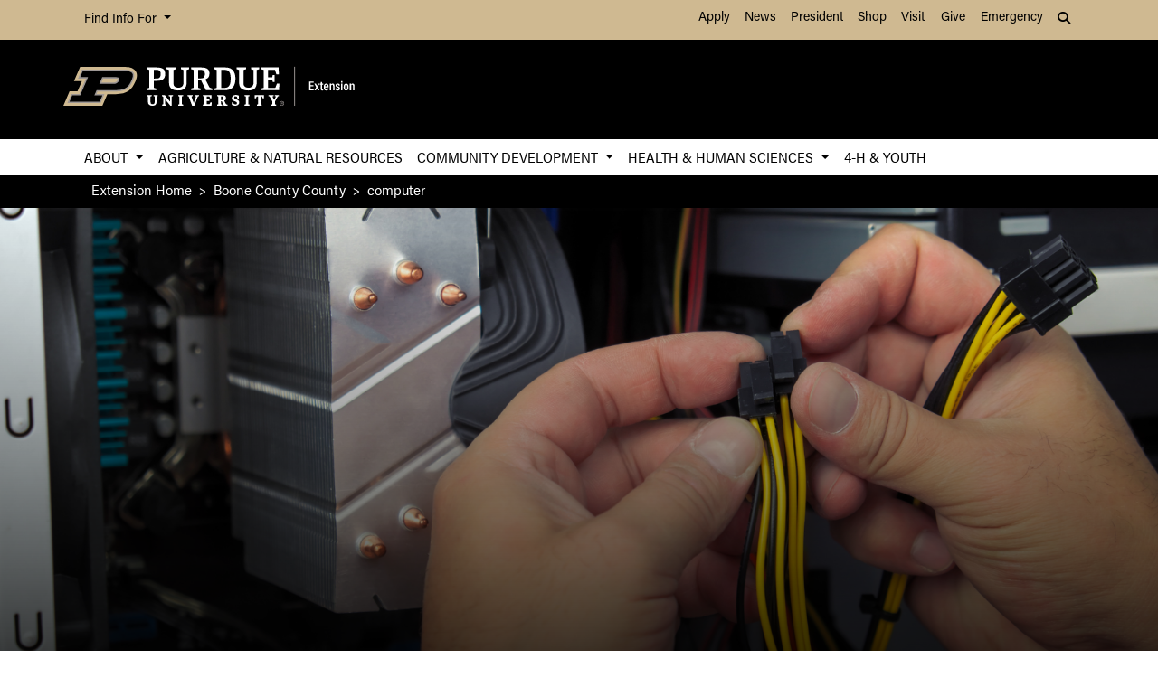

--- FILE ---
content_type: text/html; charset=UTF-8
request_url: https://extension.purdue.edu/county/boone/4-H-Youth-Development/computer.html
body_size: 8089
content:
<!DOCTYPE html>
<html lang="en" xml:lang="en">
	<head>
		<meta charset="utf-8"/>
<meta content="width=device-width, initial-scale=1, shrink-to-fit=no" name="viewport"/>
<title>computer</title>

<link crossorigin="anonymous" href="https://stackpath.bootstrapcdn.com/bootstrap/4.5.2/css/bootstrap.min.css" integrity="sha384-JcKb8q3iqJ61gNV9KGb8thSsNjpSL0n8PARn9HuZOnIxN0hoP+VmmDGMN5t9UJ0Z" rel="stylesheet"/>
<link href="https://cdnjs.cloudflare.com/ajax/libs/font-awesome/6.4.2/css/all.min.css" rel="stylesheet"/>
<link href="https://www.purdue.edu/purdue/fonts/united-sans/united-sans.css" rel="stylesheet"/>
<link href="https://use.typekit.net/wjo8xmv.css" rel="stylesheet"/>
<link crossorigin="anonymous" href="https://cdnjs.cloudflare.com/ajax/libs/Swiper/5.4.5/css/swiper.css" integrity="sha512-uMIpMpgk4n6esmgdfJtATLLezuZNRb96YEgJXVeo4diHFOF/gqlgu4Y5fg+56qVYZfZYdiqnAQZlnu4j9501ZQ==" rel="stylesheet"/>
<link href="../../../_files/css/nanogallery2.min.css" rel="stylesheet" type="text/css"/>
<link href="../../../_files/css/hh-gallery.css" rel="stylesheet" type="text/css"/>
<script crossorigin="anonymous" integrity="sha512-bLT0Qm9VnAYZDflyKcBaQ2gg0hSYNQrJ8RilYldYQ1FxQYoCLtUjuuRuZo+fjqhx/qtq/1itJ0C2ejDxltZVFg==" src="https://cdnjs.cloudflare.com/ajax/libs/jquery/3.5.1/jquery.min.js"></script>
<script crossorigin="anonymous" integrity="sha512-VHsNaV1C4XbgKSc2O0rZDmkUOhMKPg/rIi8abX9qTaVDzVJnrDGHFnLnCnuPmZ3cNi1nQJm+fzJtBbZU9yRCww==" src="https://cdnjs.cloudflare.com/ajax/libs/Swiper/5.4.5/js/swiper.min.js"></script>
<script crossorigin="anonymous" integrity="sha512-/bOVV1DV1AQXcypckRwsR9ThoCj7FqTV2/0Bm79bL3YSyLkVideFLE3MIZkq1u5t28ke1c0n31WYCOrO01dsUg==" src="https://cdnjs.cloudflare.com/ajax/libs/jquery.matchHeight/0.7.2/jquery.matchHeight-min.js"></script>
    
    <link href="https://extension.purdue.edu/_files/css/_style.css" rel="stylesheet"/>
    
    <link href="https://extension.purdue.edu/_files/css/_style_ext_only.css" rel="stylesheet"/>
    <link href="https://extension.purdue.edu/_files/css/lightbox.css" rel="stylesheet"/>




  
                                                       <meta content="Purdue University - Extension" property="og:site_name"/>
<meta content="https://extension.purdue.edu/county/boone/4-H-Youth-Development/computer.html" property="og:url"/>
<meta content="website" property="og:type"/>
<meta content="computer" property="og:title"/>
<meta content="summary_large_image" name="twitter:card"/>
    <meta content="https://extension.purdue.edu/county/boone/4-H-Youth-Development/_media/cover18.png" property="og:image"/>
    <meta content="https://extension.purdue.edu/county/boone/4-H-Youth-Development/_media/cover18.png" name="twitter:image"/>
        <meta content="computer" property="og:image:alt"/>
    <meta content="computer" name="twitter:image:alt"/>
    
<!-- Google Tag Manager -->

<script>(function(w,d,s,l,i){w[l]=w[l]||[];w[l].push({'gtm.start':
new Date().getTime(),event:'gtm.js'});var f=d.getElementsByTagName(s)[0],
j=d.createElement(s),dl=l!='dataLayer'?'&l='+l:'';j.async=true;j.src=
'https://www.googletagmanager.com/gtm.js?id='+i+dl;f.parentNode.insertBefore(j,f);
})(window,document,'script','dataLayer','GTM-K5TNRMC');</script>
<!-- Google Tag GA4 Extension -->
<!-- Google tag (gtag.js) -->
<script async src="https://www.googletagmanager.com/gtag/js?id=G-RW6R6WYXRC"></script>
<script>
  window.dataLayer = window.dataLayer || [];
  function gtag(){dataLayer.push(arguments);}
  gtag('js', new Date());

  gtag('config', 'G-RW6R6WYXRC');
</script>


<!-- End Google Tag Manager -->


<!-- cookie -->
          
<script src="https://cc.cdn.civiccomputing.com/9/cookieControl-9.5.min.js"></script>
<script>
var config = {
apiKey: '4ba55f4bcf24cac1824dcde92fd7e67c4177a64b',
product: 'PRO_MULTISITE',
initialState: 'notify',
setInnerHTML: true,
wrapInnerHTML: true,
text: {
    notifyDescription: 'We use cookies to optimize site functionality and give you the best possible experience.',
    notifyTitle: "<h2>Your choice regarding cookies on this site</h2>"
},
optionalCookies: [
{
name: 'analytics',
label: 'Analytics',
description: 'This website uses Google Analytics. Learn more at purdue.ag/cookies',
cookies: [],
onAccept : function(){},
onRevoke: function(){}
}
],
theme: 'LIGHT',
position: 'LEFT',
branding: {
fontColor: "#000",
fontSizeTitle: "1.5em",
fontSizeIntro: "1.25em",
fontSizeHeaders: "1em",
fontSize: "1em",
backgroundColor: "#CFB991",
toggleText: "#fff",
toggleColor: "#CFB991",
toggleBackground: "#000",
buttonIcon: null,
buttonIconWidth: "64px",
buttonIconHeight: "64px",
removeIcon: false,
removeAbout: false
}
};
CookieControl.load( config );
</script>




	</head>
	
<body class="dept    " style="overflow-x: hidden;">


	
<!-- Google Tag Manager (noscript) -->

<noscript><iframe src="https://www.googletagmanager.com/ns.html?id=GTM-K5TNRMC"
height="0" width="0" style="display:none;visibility:hidden"></iframe></noscript>

<!-- End Google Tag Manager (noscript) -->

	



  
                                                                                                                                                                                   
<header>
    <a class="sr-only sr-only-focusable skip-to-main" href="#main-content">Skip to Main Content</a>
    <nav aria-label="University navigation" class="navbar navbar-expand-lg navbar-light top-nav">
                    <div class="container d-lg-none">
                <div class="mr-auto">
                    <ul class="social list-inline">
                                                    <li class="list-inline-item">
                                <a class="nav-link" href="https://www.facebook.com/PurdueExtension/" target="_blank">
                                    <i class="fab fa-facebook-f"></i> <span class="sr-only">fa-facebook-f</span>
                                </a>
                            </li>
                                                    <li class="list-inline-item">
                                <a class="nav-link" href="https://twitter.com/PurdueExtension" target="_blank">
                                    <i class="fab fa-x-twitter"></i> <span class="sr-only">fa-x-twitter</span>
                                </a>
                            </li>
                                                    <li class="list-inline-item">
                                <a class="nav-link" href="https://www.youtube.com/user/PUExtension" target="_blank">
                                    <i class="fab fa-youtube"></i> <span class="sr-only">fa-youtube</span>
                                </a>
                            </li>
                                            </ul>
                </div>
                                                            <div class="top-nav-contact">
                        <a href="../../../index.html" target="_parent">Contact Purdue Extension</a>
                    </div>
                            </div>
                <div class="container">
            <div class="collapse navbar-collapse" id="navbarNav">
                <ul class="navbar-nav mr-auto"> <!-- role="menu" ADA test -->
                    <li class="nav-item dropdown nav-bar-dropdown"> <!-- role="none" ADA test -->
                        <button aria-expanded="false" aria-haspopup="true" class="nav-link dropdown-toggle" data-toggle="dropdown" id="info-links-desktop" role="button">
                            Find Info For
                        </button>
                        <div aria-labelledby="info-links-desktop" class="dropdown-menu">
                                                                                                                                        <a class="dropdown-item" href="https://www.purdue.edu/purdue/academics/index.php" target="_parent">Academics</a><!-- role="menuitem" ADA test -->
                                                                                                                                                                        <a class="dropdown-item" href="https://www.purdue.edu/purdue/admissions/index.php" target="_parent">Admissions</a><!-- role="menuitem" ADA test -->
                                                                                                                                                                        <a class="dropdown-item" href="https://www.purdue.edu/purdue/current_students/index.php" target="_parent">Current Students</a><!-- role="menuitem" ADA test -->
                                                                                                                                                                        <a class="dropdown-item" href="https://www.purdue.edu/purdue/athletics/index.php" target="_parent">Athletics</a><!-- role="menuitem" ADA test -->
                                                                                                                                                                        <a class="dropdown-item" href="https://www.purdue.edu/purdue/about/index.php" target="_parent">About</a><!-- role="menuitem" ADA test -->
                                                                                                                                                                        <a class="dropdown-item" href="https://www.purdue.edu/purdue/careers/index.php" target="_parent">Careers</a><!-- role="menuitem" ADA test -->
                                                                                                                                                                        <a class="dropdown-item" href="https://www.purdue.edu/purdue/prospective_students/index.php" target="_parent">Prospective Students</a><!-- role="menuitem" ADA test -->
                                                                                                                                                                        <a class="dropdown-item" href="https://www.purdue.edu/purdue/research/index.php" target="_parent">Research and Partnerships</a><!-- role="menuitem" ADA test -->
                                                                                                                                                                        <a class="dropdown-item" href="https://www.purdue.edu/purdue/commercialization/index.php" target="_parent">Entrepreneurship and Commercialization</a><!-- role="menuitem" ADA test -->
                                                                                    </div>
                    </li>
                </ul>
                <ul class="navbar-nav d-none d-lg-flex"><!-- role="menu" ADA test -->
                                                                                                        <li class="nav-item"><!-- role="none" ADA test -->
                                <a class="nav-link" href="https://www.purdue.edu/purdue/apply/" target="_parent">Apply</a><!-- role="menuitem" ADA test -->
                            </li>
                                                                                                                                <li class="nav-item"><!-- role="none" ADA test -->
                                <a class="nav-link" href="https://www.purdue.edu/newsroom/" target="_parent">News</a><!-- role="menuitem" ADA test -->
                            </li>
                                                                                                                                <li class="nav-item"><!-- role="none" ADA test -->
                                <a class="nav-link" href="https://www.purdue.edu/president/" target="_parent">President</a><!-- role="menuitem" ADA test -->
                            </li>
                                                                                                                                <li class="nav-item"><!-- role="none" ADA test -->
                                <a class="nav-link" href="https://www.bkstr.com/boilermakersstore" target="_parent">Shop</a><!-- role="menuitem" ADA test -->
                            </li>
                                                                                                                                <li class="nav-item"><!-- role="none" ADA test -->
                                <a class="nav-link" href="https://www.purdue.edu/visit" target="_parent">Visit</a><!-- role="menuitem" ADA test -->
                            </li>
                                                                                                                                <li class="nav-item"><!-- role="none" ADA test -->
                                <a class="nav-link" href="https://giving.purdue.edu/west-lafayette-2/?appealcode=21008" target="_parent">Give</a><!-- role="menuitem" ADA test -->
                            </li>
                                                                                                                                <li class="nav-item"><!-- role="none" ADA test -->
                                <a class="nav-link" href="https://www.purdue.edu/emergency/" target="_parent">Emergency</a><!-- role="menuitem" ADA test -->
                            </li>
                                                            </ul>
                <ul class="navbar-nav d-lg-none"><!-- role="menu" ADA test -->
                    <li class="nav-item dropdown nav-bar-dropdown"><!-- role="menu" ADA test -->
                        <button aria-expanded="false" aria-haspopup="true" class="nav-link dropdown-toggle" data-toggle="dropdown" id="top-nav-quicklinks" role="button">
                            Quick Links
                        </button>
                        <div aria-labelledby="top-nav-quicklinks" class="dropdown-menu">
                                                                                                                                        <a class="dropdown-item" href="https://www.purdue.edu/purdue/apply/" target="_parent">Apply</a><!-- role="menuitem" ADA test -->
                                                                                                                                                                        <a class="dropdown-item" href="https://www.purdue.edu/newsroom/" target="_parent">News</a><!-- role="menuitem" ADA test -->
                                                                                                                                                                        <a class="dropdown-item" href="https://www.purdue.edu/president/" target="_parent">President</a><!-- role="menuitem" ADA test -->
                                                                                                                                                                        <a class="dropdown-item" href="https://www.bkstr.com/boilermakersstore" target="_parent">Shop</a><!-- role="menuitem" ADA test -->
                                                                                                                                                                        <a class="dropdown-item" href="https://www.purdue.edu/visit" target="_parent">Visit</a><!-- role="menuitem" ADA test -->
                                                                                                                                                                        <a class="dropdown-item" href="https://giving.purdue.edu/west-lafayette-2/?appealcode=21008" target="_parent">Give</a><!-- role="menuitem" ADA test -->
                                                                                                                                                                        <a class="dropdown-item" href="https://www.purdue.edu/emergency/" target="_parent">Emergency</a><!-- role="menuitem" ADA test -->
                                                                                    </div>
                    </li>
                </ul>
                <ul class="navbar-nav navbar-search">
                    <li class="nav-item dropdown nav-bar-dropdown"><!-- role="none" ADA test -->
                        <button aria-expanded="false" aria-haspopup="true" class="nav-link dropdown-toggle" data-toggle="dropdown" id="navbarDropdown2" role="button">
                            <i aria-hidden="true" class="fas fa-search"></i> <span class="sr-only">Search</span>
                        </button>
                        <div aria-labelledby="navbarDropdown2" class="dropdown-menu dropdown-menu-right">
                            <div class="form-group">
                                <script>
                                  (function() {
                                    var cx = '008827541188184757261:7q5kekajrye';
                                    var gcse = document.createElement('script');
                                    gcse.type = 'text/javascript';
                                    gcse.async = true;
                                    gcse.src = 'https://cse.google.com/cse.js?cx=' + cx;
                                    var s = document.getElementsByTagName('script')[0];
                                    s.parentNode.insertBefore(gcse, s);
                                  })();
                                </script>
                                <gcse:searchbox-only id="cse-search-form" resultsUrl="https://ag.purdue.edu/search-results.html" queryParameterName="coa-ext-main">
                            		Loading
                            	</gcse:searchbox-only>
                             </div>
                        </div>
                    </li>
                </ul>
            </div>
        </div>
    </nav>
    <section class="center-nav">
        <div class="container d-flex">
            <div class="logo mr-auto d-md-flex my-auto">
                <div class="align-self-center" id="purdueLogo">
                    <a href="../../../index.html"><object aria-label="Purdue Logo" data="../../../_files/images/extension_h-full-reverse-rgbb2.svg" id="pulogo" tabindex="-1" type="image/png">Purdue Logo</object></a>
                </div>
            </div>
            <div class="logo-nav d-xl-none">
                <nav class="navbar navbar-expand-xl navbar-dark mobile-nav">
                    <button aria-controls="mobile-nav" aria-expanded="false" class="navbar-toggler" data-target="#mobile-nav" data-toggle="collapse" type="button">
                        <span class="navbar-toggler-icon">
                            <i class="fas fa-bars"></i> <span class="sr-only">Navigation</span>
                        </span>
                    </button>
                    <button aria-controls="mobile-search" aria-expanded="false" class="navbar-toggler" data-target="#mobile-search" data-toggle="collapse" type="button">
                        <span class="navbar-toggler-icon">
                            <i class="fas fa-search"></i> <span class="sr-only">Search</span>
                        </span>
                    </button>
                </nav>
            </div>
        </div>
                <div class="container mobile-nav-links d-xl-none">
            <nav class="navbar navbar-expand-xl navbar-dark">
                <div class="collapse navbar-collapse" id="mobile-search">
                                                                                 <div class="form-group">
                        <script>
                            (function() {
                                var cx = '017690826183710227054:mjxnqnpskjk';
                                var gcse = document.createElement('script');
                                gcse.type = 'text/javascript';
                                gcse.async = true;
                                gcse.src = 'https://cse.google.com/cse.js?cx=' + cx;
                                var s = document.getElementsByTagName('script')[0];
                                s.parentNode.insertBefore(gcse, s);
                                  })();
                        </script>
                        <gcse:searchbox-only id="cse-search-form-mobile" resultsUrl="https://www.purdue.edu/purdue/search.php" queryParameterName="coa-ext-main">
                            	Loading
                        </gcse:searchbox-only>
                    </div>
                </div>
                <div class="collapse navbar-collapse" id="mobile-nav">
                    <ul class="navbar-nav w-100"><!-- role="menu" ADA test -->
                                    		                            		                            			<li class="nav-item dropdown nav-bar-dropdown"><!-- role="none" ADA test -->
                                    <button aria-expanded="false" aria-haspopup="true" class="nav-link dropdown-toggle" data-toggle="dropdown" id="academic-links-1-mobile" role="button">
                                        About
                                    </button>
                                    <div aria-labelledby="academic-links-1-mobile" class="dropdown-menu">
                                                            				                                                                                                            <a class="dropdown-item" href="../../../about/about-us.html" target="_parent">About Us</a><!-- role="menuitem" ADA test -->
                                                                                                        				                                                                                                            <a class="dropdown-item" href="../../../about/administration.html" target="_parent">Administration</a><!-- role="menuitem" ADA test -->
                                                                                                        				                                                                                                            <a class="dropdown-item" href="https://ag.purdue.edu/department/ag-online/index.html" target="_parent">Ag Online</a><!-- role="menuitem" ADA test -->
                                                                                                        				                                                                                                            <a class="dropdown-item" href="../../../annualreport/index.html" target="_parent">Annual Impact Report</a><!-- role="menuitem" ADA test -->
                                                                                                        				                                                                                                            <a class="dropdown-item" href="../../../careers/index.html" target="_parent">Careers</a><!-- role="menuitem" ADA test -->
                                                                                                        				                                                                                                            <a class="dropdown-item" href="../../../about/resources/civil-rights.html" target="_parent">Civil Rights</a><!-- role="menuitem" ADA test -->
                                                                                                        				                                                                                                            <a class="dropdown-item" href="../../../about/county-office.html" target="_parent">County Extension</a><!-- role="menuitem" ADA test -->
                                                                                                        				                                                                                                            <a class="dropdown-item" href="../../../about/extension-podcasts.html" target="_parent">Extension Podcasts</a><!-- role="menuitem" ADA test -->
                                                                                                        				                                                                                                            <a class="dropdown-item" href="../../../webinar-library/index.html" target="_parent">Extension Webinar Library</a><!-- role="menuitem" ADA test -->
                                                                                                        				                                                                                                            <a class="dropdown-item" href="../../../about/nondiscrimination-policy-statement.html" target="_parent">Nondiscrimination Policy</a><!-- role="menuitem" ADA test -->
                                                                                                        				                                                                                                            <a class="dropdown-item" href="../../../about/transformation.html" target="_parent">Transformation</a><!-- role="menuitem" ADA test -->
                                                                                                                        </div>
                                </li>
                                                                		                            		                                        <li class="nav-item"><!-- role="none" ADA test -->
                                    <a class="nav-link" href="../../../anr/index.html" target="">Agriculture &amp; Natural Resources</a><!-- role="menuitem" ADA test -->
                                </li>
                                                                		                        		                            			<li class="nav-item dropdown nav-bar-dropdown"><!-- role="none" ADA test -->
                                    <button aria-expanded="false" aria-haspopup="true" class="nav-link dropdown-toggle" data-toggle="dropdown" id="academic-links-3-mobile" role="button">
                                        Community Development
                                    </button>
                                    <div aria-labelledby="academic-links-3-mobile" class="dropdown-menu">
                                                            				                                                                                                            <a class="dropdown-item" href="../../../cdext/index.html" target="_parent">Home</a><!-- role="menuitem" ADA test -->
                                                                                                        				                                                                                                            <a class="dropdown-item" href="../../../cdext/thematic-areas/community-economics-workforce-development/index.html" target="_parent">Community Economics &amp; Workforce Development</a><!-- role="menuitem" ADA test -->
                                                                                                        				                                                                                                            <a class="dropdown-item" href="../../../childcare/index.html" target="_parent">Community Childcare</a><!-- role="menuitem" ADA test -->
                                                                                                        				                                                                                                            <a class="dropdown-item" href="../../../cdext/thematic-areas/community-health/index.html" target="_parent">Community Health</a><!-- role="menuitem" ADA test -->
                                                                                                        				                                                                                                            <a class="dropdown-item" href="../../../cdext/thematic-areas/community-planning/index.html" target="_parent">Community Planning</a><!-- role="menuitem" ADA test -->
                                                                                                        				                                                                                                            <a class="dropdown-item" href="../../../cdext/thematic-areas/leadership-civic-engagement/index.html" target="_parent">Leadership &amp; Civic Engagement</a><!-- role="menuitem" ADA test -->
                                                                                                                        </div>
                                </li>
                                                                		                        		                            			<li class="nav-item dropdown nav-bar-dropdown"><!-- role="none" ADA test -->
                                    <button aria-expanded="false" aria-haspopup="true" class="nav-link dropdown-toggle" data-toggle="dropdown" id="academic-links-4-mobile" role="button">
                                        Health &amp; Human Sciences
                                    </button>
                                    <div aria-labelledby="academic-links-4-mobile" class="dropdown-menu">
                                                            				                                                                                                            <a class="dropdown-item" href="../../../hhs/index.html" target="_parent">Home</a><!-- role="menuitem" ADA test -->
                                                                                                        				                                                                                                            <a class="dropdown-item" href="../../../hhs/health/index.html" target="_parent">Health</a><!-- role="menuitem" ADA test -->
                                                                                                        				                                                                                                            <a class="dropdown-item" href="../../../hhs/food/index.html" target="_parent">Food</a><!-- role="menuitem" ADA test -->
                                                                                                        				                                                                                                            <a class="dropdown-item" href="../../../hhs/family/index.html" target="_parent">Family</a><!-- role="menuitem" ADA test -->
                                                                                                        				                                                                                                            <a class="dropdown-item" href="../../../hhs/money/index.html" target="_parent">Money</a><!-- role="menuitem" ADA test -->
                                                                                                                        </div>
                                </li>
                                                                		                            		                                        <li class="nav-item"><!-- role="none" ADA test -->
                                    <a class="nav-link" href="../../../4-H/index.html" target="">4-H &amp; Youth</a><!-- role="menuitem" ADA test -->
                                </li>
                                                                        </ul>
                    <ul class="navbar-nav mr-auto"><!-- role="menu" ADA test -->
                        <li class="nav-item dropdown nav-bar-dropdown"><!-- role="none" ADA test -->
                            <button aria-expanded="false" aria-haspopup="true" class="nav-link dropdown-toggle" data-toggle="dropdown" id="info-links-mobile" role="button">
                                Find Info For
                            </button>
                            <div aria-labelledby="info-links-mobile" class="dropdown-menu">
                                                                                                                                                        <a class="dropdown-item" href="https://www.purdue.edu/purdue/academics/index.php" target="_parent">Academics</a><!-- role="menuitem" ADA test -->
                                                                                                                                                                                            <a class="dropdown-item" href="https://www.purdue.edu/purdue/admissions/index.php" target="_parent">Admissions</a><!-- role="menuitem" ADA test -->
                                                                                                                                                                                            <a class="dropdown-item" href="https://www.purdue.edu/purdue/current_students/index.php" target="_parent">Current Students</a><!-- role="menuitem" ADA test -->
                                                                                                                                                                                            <a class="dropdown-item" href="https://www.purdue.edu/purdue/athletics/index.php" target="_parent">Athletics</a><!-- role="menuitem" ADA test -->
                                                                                                                                                                                            <a class="dropdown-item" href="https://www.purdue.edu/purdue/about/index.php" target="_parent">About</a><!-- role="menuitem" ADA test -->
                                                                                                                                                                                            <a class="dropdown-item" href="https://www.purdue.edu/purdue/careers/index.php" target="_parent">Careers</a><!-- role="menuitem" ADA test -->
                                                                                                                                                                                            <a class="dropdown-item" href="https://www.purdue.edu/purdue/prospective_students/index.php" target="_parent">Prospective Students</a><!-- role="menuitem" ADA test -->
                                                                                                                                                                                            <a class="dropdown-item" href="https://www.purdue.edu/purdue/research/index.php" target="_parent">Research and Partnerships</a><!-- role="menuitem" ADA test -->
                                                                                                                                                                                            <a class="dropdown-item" href="https://www.purdue.edu/purdue/commercialization/index.php" target="_parent">Entrepreneurship and Commercialization</a><!-- role="menuitem" ADA test -->
                                                                                                </div>
                        </li>
                    </ul>
                     <ul class="navbar-nav "><!-- role="menu" ADA test -->
                        <li class="nav-item dropdown nav-bar-dropdown"><!-- role="none" ADA test -->
                            <button aria-expanded="false" aria-haspopup="true" class="nav-link dropdown-toggle" data-toggle="dropdown" id="top-nav-quicklinks-mobile" role="button">
                                Quick Links
                            </button>
                            <div aria-labelledby="top-nav-quicklinks-mobile" class="dropdown-menu">
                                                                                                                                                        <a class="dropdown-item" href="https://www.purdue.edu/purdue/apply/" target="_parent">Apply</a><!-- role="menuitem" ADA test -->
                                                                                                                                                                                            <a class="dropdown-item" href="https://www.purdue.edu/newsroom/" target="_parent">News</a><!-- role="menuitem" ADA test -->
                                                                                                                                                                                            <a class="dropdown-item" href="https://www.purdue.edu/president/" target="_parent">President</a><!-- role="menuitem" ADA test -->
                                                                                                                                                                                            <a class="dropdown-item" href="https://www.bkstr.com/boilermakersstore" target="_parent">Shop</a><!-- role="menuitem" ADA test -->
                                                                                                                                                                                            <a class="dropdown-item" href="https://www.purdue.edu/visit" target="_parent">Visit</a><!-- role="menuitem" ADA test -->
                                                                                                                                                                                            <a class="dropdown-item" href="https://giving.purdue.edu/west-lafayette-2/?appealcode=21008" target="_parent">Give</a><!-- role="menuitem" ADA test -->
                                                                                                                                                                                            <a class="dropdown-item" href="https://www.purdue.edu/emergency/" target="_parent">Emergency</a><!-- role="menuitem" ADA test -->
                                                                                                </div>
                        </li>
                    </ul>
                </div>
                
                
            </nav>
        </div>
    </section>
        <nav aria-label="Primary navigation" class="bottom-nav navbar navbar-expand-xl navbar-light d-none d-xl-block">
        <div class="container">
            <ul class="navbar-nav w-100"><!-- role="menu" ADA test -->
                    		                    		                    			<li class="nav-item dropdown nav-bar-dropdown"><!-- role="none" ADA test -->
                            <button aria-expanded="false" aria-haspopup="true" class="nav-link dropdown-toggle" data-toggle="dropdown" id="academic-links-1" role="button">
                                About
                            </button>
                            <div aria-labelledby="academic-links-1" class="dropdown-menu">
                                            				                                                                                            <a class="dropdown-item" href="../../../about/about-us.html" target="_parent">About Us</a><!-- role="menuitem" ADA test -->
                                                                                				                                                                                            <a class="dropdown-item" href="../../../about/administration.html" target="_parent">Administration</a><!-- role="menuitem" ADA test -->
                                                                                				                                                                                            <a class="dropdown-item" href="https://ag.purdue.edu/department/ag-online/index.html" target="_parent">Ag Online</a><!-- role="menuitem" ADA test -->
                                                                                				                                                                                            <a class="dropdown-item" href="../../../annualreport/index.html" target="_parent">Annual Impact Report</a><!-- role="menuitem" ADA test -->
                                                                                				                                                                                            <a class="dropdown-item" href="../../../careers/index.html" target="_parent">Careers</a><!-- role="menuitem" ADA test -->
                                                                                				                                                                                            <a class="dropdown-item" href="../../../about/resources/civil-rights.html" target="_parent">Civil Rights</a><!-- role="menuitem" ADA test -->
                                                                                				                                                                                            <a class="dropdown-item" href="../../../about/county-office.html" target="_parent">County Extension</a><!-- role="menuitem" ADA test -->
                                                                                				                                                                                            <a class="dropdown-item" href="../../../about/extension-podcasts.html" target="_parent">Extension Podcasts</a><!-- role="menuitem" ADA test -->
                                                                                				                                                                                            <a class="dropdown-item" href="../../../webinar-library/index.html" target="_parent">Extension Webinar Library</a><!-- role="menuitem" ADA test -->
                                                                                				                                                                                            <a class="dropdown-item" href="../../../about/nondiscrimination-policy-statement.html" target="_parent">Nondiscrimination Policy</a><!-- role="menuitem" ADA test -->
                                                                                				                                                                                            <a class="dropdown-item" href="../../../about/transformation.html" target="_parent">Transformation</a><!-- role="menuitem" ADA test -->
                                                                                                </div>
                        </li>
                                        		                    		                                <li class="nav-item"><!-- role="none" ADA test -->
                            <a class="nav-link" href="../../../anr/index.html" target="">Agriculture &amp; Natural Resources</a><!-- role="menuitem" ADA test -->
                        </li>
                                        		                		                    			<li class="nav-item dropdown nav-bar-dropdown"><!-- role="none" ADA test -->
                            <button aria-expanded="false" aria-haspopup="true" class="nav-link dropdown-toggle" data-toggle="dropdown" id="academic-links-3" role="button">
                                Community Development
                            </button>
                            <div aria-labelledby="academic-links-3" class="dropdown-menu">
                                            				                                                                                            <a class="dropdown-item" href="../../../cdext/index.html" target="_parent">Home</a><!-- role="menuitem" ADA test -->
                                                                                				                                                                                            <a class="dropdown-item" href="../../../cdext/thematic-areas/community-economics-workforce-development/index.html" target="_parent">Community Economics &amp; Workforce Development</a><!-- role="menuitem" ADA test -->
                                                                                				                                                                                            <a class="dropdown-item" href="../../../childcare/index.html" target="_parent">Community Childcare</a><!-- role="menuitem" ADA test -->
                                                                                				                                                                                            <a class="dropdown-item" href="../../../cdext/thematic-areas/community-health/index.html" target="_parent">Community Health</a><!-- role="menuitem" ADA test -->
                                                                                				                                                                                            <a class="dropdown-item" href="../../../cdext/thematic-areas/community-planning/index.html" target="_parent">Community Planning</a><!-- role="menuitem" ADA test -->
                                                                                				                                                                                            <a class="dropdown-item" href="../../../cdext/thematic-areas/leadership-civic-engagement/index.html" target="_parent">Leadership &amp; Civic Engagement</a><!-- role="menuitem" ADA test -->
                                                                                                </div>
                        </li>
                                        		                		                    			<li class="nav-item dropdown nav-bar-dropdown"><!-- role="none" ADA test -->
                            <button aria-expanded="false" aria-haspopup="true" class="nav-link dropdown-toggle" data-toggle="dropdown" id="academic-links-4" role="button">
                                Health &amp; Human Sciences
                            </button>
                            <div aria-labelledby="academic-links-4" class="dropdown-menu">
                                            				                                                                                            <a class="dropdown-item" href="../../../hhs/index.html" target="_parent">Home</a><!-- role="menuitem" ADA test -->
                                                                                				                                                                                            <a class="dropdown-item" href="../../../hhs/health/index.html" target="_parent">Health</a><!-- role="menuitem" ADA test -->
                                                                                				                                                                                            <a class="dropdown-item" href="../../../hhs/food/index.html" target="_parent">Food</a><!-- role="menuitem" ADA test -->
                                                                                				                                                                                            <a class="dropdown-item" href="../../../hhs/family/index.html" target="_parent">Family</a><!-- role="menuitem" ADA test -->
                                                                                				                                                                                            <a class="dropdown-item" href="../../../hhs/money/index.html" target="_parent">Money</a><!-- role="menuitem" ADA test -->
                                                                                                </div>
                        </li>
                                        		                    		                                <li class="nav-item"><!-- role="none" ADA test -->
                            <a class="nav-link" href="../../../4-H/index.html" target="">4-H &amp; Youth</a><!-- role="menuitem" ADA test -->
                        </li>
                                                    
            </ul>
        </div>
    </nav>
        </header>
<img alt="Purdue College of Agriculture Logo" class="print-only mb-4" height="auto" src="https://extension.purdue.edu/_files/images/extension_h-full-rgb.png" width="40%"/>

	
                                                                                                                            <section class="breadcrumbs">
    <nav aria-label="breadcrumb" class="container">
        <ol class="breadcrumb">
                            <li class="breadcrumb-item"><a href="../../../index.html">Extension Home</a></li>
                                        			                			        <li class="breadcrumb-item"><a href="../index.html">Boone County County</a></li>
			    			                						<li aria-current="page" class="breadcrumb-item active">computer</li>
        </ol>
    </nav>
</section>


	<main id="main-content" role="main">
		



  
           
                    <section class="slider dept-slider bg-slider page-section">
            <div class="carousel slide" data-ride="carousel" id="dept-slider">
                <ol class="carousel-indicators">
                                            <li class="active" data-slide-to="0" data-target="#dept-slider"></li>
                                    </ol>
                <div class="carousel-controls carousel-indicators">
                    <button class="btn btn-dark" id="bg-slider-control" type="button">
                        <i class="fas fa-pause"></i><span class="sr-only">Pause</span>
                    </button>
                </div>
                <div class="carousel-inner">
                                                                                                                    
                        <style>
                            .carousel-item-1 {
                                background-image: linear-gradient(to bottom, rgba(0, 0, 0, 0.5), rgba(0, 0, 0, 0.5)), url('_media/cover18.png')
                            }
            
                            @media (min-width: 992px) {
                                .carousel-item-1 {
                                    background-image: linear-gradient(to bottom, rgba(245, 246, 252, 0), rgba(0, 0, 0, 0.75)), url('_media/cover18.png')
                                }
                            }
                        </style>
                        
                        <div class="carousel-item carousel-item-1 active">
                            <div class="carousel-caption">
                                <div class="container bag">
                                    <div class="inner-container">
                                                                                                                                                            </div>
                                </div>
                            </div>
                        </div>
                                        
                </div>
                <a class="carousel-control-prev" data-slide="prev" href="#dept-slider" role="button">
                    <!-- <span class="carousel-control-prev-icon" aria-hidden="true"></span> -->
                    <span class="sr-only">Previous</span>
                </a>
                <a class="carousel-control-next" data-slide="next" href="#dept-slider" role="button">
                    <!-- <span class="carousel-control-next-icon" aria-hidden="true"></span> -->
                    <span class="sr-only">Next</span>
                </a>
            </div>
        </section>
    
                                                                                                                                                    
             <section class="intro page-section has-bg" style="background-image:url('https://ag.purdue.edu/_files/images/intro-bkg/map-bg.png')">
            <div class="intro-bg"></div>
                <div class="container">
                    <div class="row">
                        <div class="col-lg-8 col-md-12">
                                                                                                 <h1>4-H Computer Project</h1>
                                                                                                                </div>
                        <div class="col-lg-4 col-md-12">
                                                            <h2>Quick Links</h2>
                                                                                        <div class="wysiwyg ib">
                                    <p><a href="_docs/general-record-sheet-4-h-5282.pdf">Computer Record Sheet</a></p>
<p><a href="_docs/No-Project-Record-Sheet.pdf">No Exhibit Record Sheet</a></p>
                                </div>
                                                        
                                                       
                                                                                           
                                                                    
                                                                   
                                                                    
                                                                    
                                                                                           
                              
                                                        
                        </div>
                    </div>
                </div>
        </section>
    



                                                            





	</main>
	



  
                                                                                                                                                                                   

<footer>
    <a href="JavaScript:void(0);" id="back-to-top"><i class="fas fa-caret-up"></i><span>To Top</span></a>
    <div class="container">
        <div class="footer-container">
            <div class="row" id="footer-nav">
                                    <div class="col-lg col-md-6 col-sm-12">
                        <div class="card">
                            <div class="card-header">
                                <div class="h5 desktop" id="footer-col-1-heading">Small Farmer</div>
                                <div class="h5 mb-0 mobile">
                                    <button aria-controls="footer-col-1-content" aria-expanded="false" class="btn btn-link collapsed d-flex" data-target="#footer-col-1-content" data-toggle="collapse">
                                        <span class="mr-auto">Small Farmer</span>
                                        <i class="fas fa-minus"></i>
                                        <i class="fas fa-plus"></i>
                                    </button>
                                </div>
                            </div>
                            <div aria-labelledby="footer-col-1-heading" class="collapse" data-parent="#footer-nav" id="footer-col-1-content" role="region">
                                <div class="card-body">
                                    <ul>
                                                                                                                                                                                        <li>
                                                    <a href="../../../anr/_teams/dffs/index.html" target="_parent">
                                                        Diversified Farming and Food Systems
                                                    </a>
                                                </li>
                                                                                                                                                                                                                                    <li>
                                                    <a href="https://ag.purdue.edu/department/extension/safeproduce/index.html" target="_parent">
                                                        Safe Produce Indiana
                                                    </a>
                                                </li>
                                                                                                                                                                                                                                    <li>
                                                    <a href="https://ag.purdue.edu/department/btny/ppdl/index.html" target="_parent">
                                                        Purdue Plant and Pest Diagnostic Lab
                                                    </a>
                                                </li>
                                                                                                                        </ul>
                                </div>
                            </div>
                        </div>
                    </div>
                                    <div class="col-lg col-md-6 col-sm-12">
                        <div class="card">
                            <div class="card-header">
                                <div class="h5 desktop" id="footer-col-2-heading">Commercial Producer</div>
                                <div class="h5 mb-0 mobile">
                                    <button aria-controls="footer-col-2-content" aria-expanded="false" class="btn btn-link collapsed d-flex" data-target="#footer-col-2-content" data-toggle="collapse">
                                        <span class="mr-auto">Commercial Producer</span>
                                        <i class="fas fa-minus"></i>
                                        <i class="fas fa-plus"></i>
                                    </button>
                                </div>
                            </div>
                            <div aria-labelledby="footer-col-2-heading" class="collapse" data-parent="#footer-nav" id="footer-col-2-content" role="region">
                                <div class="card-body">
                                    <ul>
                                                                                                                                                                                        <li>
                                                    <a href="https://ag.purdue.edu/commercialag/home" target="_blank">
                                                        Center for Commercial Ag
                                                    </a>
                                                </li>
                                                                                                                                                                                                                                    <li>
                                                    <a href="https://vet.purdue.edu/addl/" target="_blank">
                                                        Animal Disease Diagnostic Lab
                                                    </a>
                                                </li>
                                                                                                                                                                                                                                    <li>
                                                    <a href="https://ag.purdue.edu/department/agry/agry-extension/dtc/index.html" target="_blank">
                                                        Crop Diagnostic Training and Research Center
                                                    </a>
                                                </li>
                                                                                                                        </ul>
                                </div>
                            </div>
                        </div>
                    </div>
                                    <div class="col-lg col-md-6 col-sm-12">
                        <div class="card">
                            <div class="card-header">
                                <div class="h5 desktop" id="footer-col-3-heading">Wellness Professional</div>
                                <div class="h5 mb-0 mobile">
                                    <button aria-controls="footer-col-3-content" aria-expanded="false" class="btn btn-link collapsed d-flex" data-target="#footer-col-3-content" data-toggle="collapse">
                                        <span class="mr-auto">Wellness Professional</span>
                                        <i class="fas fa-minus"></i>
                                        <i class="fas fa-plus"></i>
                                    </button>
                                </div>
                            </div>
                            <div aria-labelledby="footer-col-3-heading" class="collapse" data-parent="#footer-nav" id="footer-col-3-content" role="region">
                                <div class="card-body">
                                    <ul>
                                                                                                                                                                                        <li>
                                                    <a href="../../../hhs/health/programs/index.html" target="_parent">
                                                        Be Heart Smart
                                                    </a>
                                                </li>
                                                                                                                                                                                                                                    <li>
                                                    <a href="../../../hhs/health/healthy-communities.html" target="_parent">
                                                        Community Health Coalitions
                                                    </a>
                                                </li>
                                                                                                                                                                                                                                    <li>
                                                    <a href="../../../hhs/food/programs/index.html" target="_parent">
                                                        Dining with Diabetes
                                                    </a>
                                                </li>
                                                                                                                        </ul>
                                </div>
                            </div>
                        </div>
                    </div>
                                    <div class="col-lg col-md-6 col-sm-12">
                        <div class="card">
                            <div class="card-header">
                                <div class="h5 desktop" id="footer-col-4-heading">Community Leader</div>
                                <div class="h5 mb-0 mobile">
                                    <button aria-controls="footer-col-4-content" aria-expanded="false" class="btn btn-link collapsed d-flex" data-target="#footer-col-4-content" data-toggle="collapse">
                                        <span class="mr-auto">Community Leader</span>
                                        <i class="fas fa-minus"></i>
                                        <i class="fas fa-plus"></i>
                                    </button>
                                </div>
                            </div>
                            <div aria-labelledby="footer-col-4-heading" class="collapse" data-parent="#footer-nav" id="footer-col-4-content" role="region">
                                <div class="card-body">
                                    <ul>
                                                                                                                                                                                        <li>
                                                    <a href="../../../cdext/thematic-areas/leadership-civic-engagement/beginners-guide-to-grant-writing.html" target="_parent">
                                                        Beginner’s Guide to Grant Writing
                                                    </a>
                                                </li>
                                                                                                                                                                                                                                    <li>
                                                    <a href="../../../cdext/thematic-areas/leadership-civic-engagement/community-leadership-program.html" target="_parent">
                                                        Community Leadership Program
                                                    </a>
                                                </li>
                                                                                                                                                                                                                                    <li>
                                                    <a href="../../../cdext/thematic-areas/community-health/evps-health.html" target="_parent">
                                                        Enhancing the Value of Public Spaces
                                                    </a>
                                                </li>
                                                                                                                                                                                                                                    <li>
                                                    <a href="../../../cdext/thematic-areas/leadership-civic-engagement/tools-for-effective-facilitation.html" target="_parent">
                                                        Facilitative Leadership
                                                    </a>
                                                </li>
                                                                                                                        </ul>
                                </div>
                            </div>
                        </div>
                    </div>
                                <div class="col-lg col-md-12 text-center logo">
                    <a href="../../../index.html">
                    <object aria-label="Extension Logo" class="footlogo" data="../../../_files/images/Extension_V-Full-Reverse-RGB.svg" tabindex="-1" type="image/png">Extension Logo</object></a>
                    <div class="mr-auto">
                        <ul class="social list-inline">
                                                            <li class="list-inline-item">
                                    <a aria-label="Connect with us on facebook-f" class="nav-link" href="https://www.facebook.com/PurdueExtension/" target="_blank">
                                        <i class="fab fa-facebook-f"></i> <span class="sr-only">facebook-f</span>
                                    </a>
                                </li>
                                                            <li class="list-inline-item">
                                    <a aria-label="Connect with us on x-twitter" class="nav-link" href="https://twitter.com/PurdueExtension" target="_blank">
                                        <i class="fab fa-x-twitter"></i> <span class="sr-only">x-twitter</span>
                                    </a>
                                </li>
                                                            <li class="list-inline-item">
                                    <a aria-label="Connect with us on youtube" class="nav-link" href="https://www.youtube.com/user/PUExtension" target="_blank">
                                        <i class="fab fa-youtube"></i> <span class="sr-only">youtube</span>
                                    </a>
                                </li>
                                                    </ul>
                    </div>                
                </div>
            </div>
        </div>
    </div>
    <div class="bottom">
        <div class="container">
            <div class="row text-center">
                                <p class="mx-auto" style="color: #e0e0e0; text-align: center !important;"><em>Page last modified: <span>April 25, 2023</span></em></p>
                                <div class="col-lg-12 col-md-12 col-sm-12 col-xs-12">
                    <div>
<p style="color: #e0e0e0;"><a href="https://www.purdue.edu/purdue/disclaimer.php" rel="noopener" target="_blank">© <span id="year"></span> The Trustees of Purdue University</a> | <a href="https://www.purdue.edu/purdue/ea_eou_statement.php" rel="noopener" target="_blank">An equal access, equal opportunity university</a> | <a href="https://www.usda.gov/non-discrimination-statement" rel="noopener" target="_blank">USDA non-discrimination statement</a></p>
</div>
<p>615 Mitch Daniels Blvd., West Lafayette, IN 47907-2053</p>
<div>If you have trouble accessing this page because of a disability, please email us at<span> </span><a href="mailto:extension@purdue.edu?subject=%20ADA%20Request">extension@purdue.edu</a></div>
<script>// <![CDATA[
document.getElementById("year").textContent = new Date().getFullYear();
// ]]></script>
    			</div>
    		</div>
    	</div>
    </div>
</footer>

	<script crossorigin="anonymous" integrity="sha384-LtrjvnR4Twt/qOuYxE721u19sVFLVSA4hf/rRt6PrZTmiPltdZcI7q7PXQBYTKyf" src="https://stackpath.bootstrapcdn.com/bootstrap/4.5.2/js/bootstrap.bundle.min.js"></script>
<script src="../../../_files/js/scripts.js"></script>
<script src="../../../_files/js/lightbox.js"></script>
<script src="https://ag.purdue.edu/_files/js/jquery.nanogallery2.js" type="text/javascript"></script>

<script async="async" src="https://siteimproveanalytics.com/js/siteanalyze_6044943.js"></script>

             
	
</body>

</html>